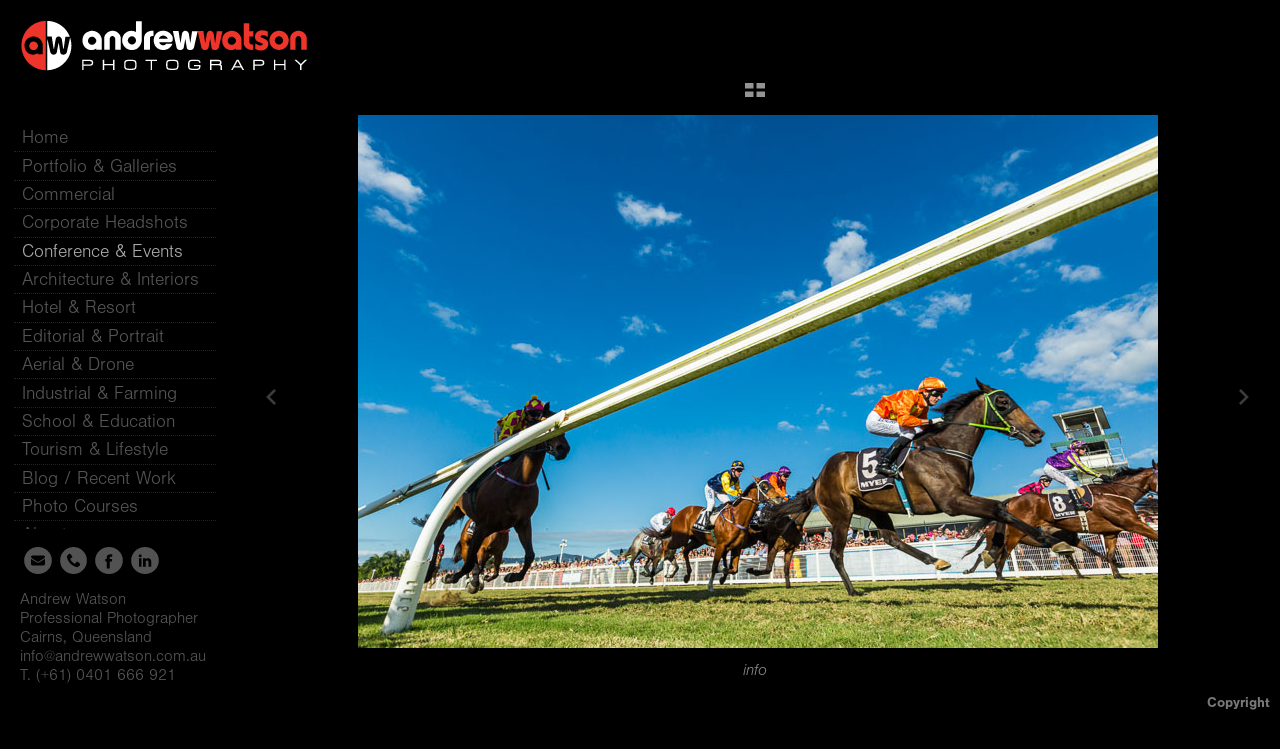

--- FILE ---
content_type: text/html; charset=UTF-8
request_url: http://andrewwatson.com.au/conference-events/Sports-Event-Photographer-Cairns-247
body_size: 82456
content:
<!DOCTYPE html>
<html lang="en">
	<head>
		<meta charset="utf-8">
		<title>Andrew Watson Photography:  Cairns Amateurs Racing Carnival</title>
		<meta name="viewport" id="viewport" content="width=device-width, initial-scale=1.0" />
		<meta name="description" content="Sports event photography of Cairns Amateurs Horse Racing Carnival 2015 by Cairns professional photographer">
		<meta name="keywords" content="Professional photographer Cairns, photographer cairns, Cairns professional photography, Cairns, Event photographer, Professional photos, Port Douglas, Atherton, Mareeba, Innisfail, North Queensland, Corporate events, Conferences, Event photographer, Events">
		<meta name="author" content="Neon Sky Creative Media System">
		<meta name="apple-mobile-web-app-capable" content="yes" />
		
		<!-- Schema.org Data -->
		<meta itemscope itemtype="http://schema.org/CreativeWork" />
		<meta itemprop="url" content="http://andrewwatson.com.au/conference-events/Sports-Event-Photographer-Cairns-247" />
		<meta itemprop="name" content="Conference & Events" />
		<meta itemprop="headline" content="Andrew Watson Photography:  Cairns Amateurs Racing Carnival" />
		<meta itemprop="description" content="Professional photographer for Cairns, Port Douglas and throughout North Queensland - specialising in conference and corporate events photography" />
		<meta itemprop="image" content="http://storage.lightgalleries.net/4bd5ec0e49379/images/Sports-Event-Photographer-Cairns-247.jpg" />

		<!-- Open Graph Data -->
		<meta property="og:url" content="http://andrewwatson.com.au/conference-events/Sports-Event-Photographer-Cairns-247" />
		<meta property="og:type" content="website" />
		<meta property="og:title" content="Conference & Events" />
		<meta property="og:description" content="Professional photographer for Cairns, Port Douglas and throughout North Queensland - specialising in conference and corporate events photography" />
		<meta property="og:image" content="http://storage.lightgalleries.net/4bd5ec0e49379/images/Sports-Event-Photographer-Cairns-247.jpg" />

		<!-- Twitter Card Data -->
		<meta name="twitter:card" value="summary">
		<meta name="twitter:title" content="Conference & Events">
		<meta name="twitter:description" content="Professional photographer for Cairns, Port Douglas and throughout North Queensland - specialising in conference and corporate events photography">
		<meta name="twitter:image" content="http://storage.lightgalleries.net/4bd5ec0e49379/images/Sports-Event-Photographer-Cairns-247.jpg">
        
        <script>
            // makes crawler html not visible before app load
            document.write('<style>body.noscript #content.noscript{display:none}</style>');
        </script>

		<!-- styles -->
		<style>
            /* define here to cover until css loads*/
            .hide-entry{display:none;}
        </style>
		<link href="http://site.neonsky.com/4.18.1-s3-fix/css/site.css" rel="stylesheet">
		
		<link href="http://site.neonsky.com/4.18.1-s3-fix/api/styles/guid/4bd5ec0e49379/template/2/layout/55519/custom.css" rel="stylesheet">
		
	
			
		<!-- fallback thumb display for social media that does not use Open Graph -->
		<link href="http://storage.lightgalleries.net/4bd5ec0e49379/images/Sports-Event-Photographer-Cairns-247.jpg" rel="image_src" />
			
    <!-- HTML5 shim and Respond.js IE8 support of HTML5 elements and media queries -->
    <!--[if lt IE 9]>
      <script src="https://oss.maxcdn.com/libs/html5shiv/3.6.2/html5shiv.js"></script>
      <script src="https://oss.maxcdn.com/libs/respond.js/1.3.0/respond.min.js"></script>
    <![endif]-->
				
	<!-- typekit -->
    		 <script type="text/javascript" src="http://use.typekit.net/ik/[base64].js"></script>
         <script type="text/javascript">try{Typekit.load();}catch(e){}</script>
			
	<meta name="google-site-verification" content="iyMKGay4F3a_dJW3ahMtU6b-SOgbSZCJpcyHmN5mCkY" />        <!-- Google Analytics -->
<script>
(function(i,s,o,g,r,a,m){i['GoogleAnalyticsObject']=r;i[r]=i[r]||function(){
(i[r].q=i[r].q||[]).push(arguments)},i[r].l=1*new Date();a=s.createElement(o),
m=s.getElementsByTagName(o)[0];a.async=1;a.src=g;m.parentNode.insertBefore(a,m)
})(window,document,'script','//www.google-analytics.com/analytics.js','ga');
ga('create', 'UA-143287848-1', 'auto');
ga('send', 'pageview');
//var pageTracker;// tmp to try and get around undefined
</script>

<!-- End Google Analytics -->
 
	</head>
	
	<body class="noscript loading">
		
    <div id="container">
        <div id="content" class="noscript" role="main"> 
        <div id="column" class="noscript">   		
			<div id="header">	
				<div><span class="siteTitle">Andrew Watson</span></div>
			</div>
            <div id="html-content" class="noscript">                        
				<h1 class="pageTitle">CONFERENCE & EVENTS PHOTOGRAPHY: Cairns Amateurs Racing Carnival</h1>
<div id="image-container">
	<div id="image-actual">
	   <img class="modImg" src="http://storage.lightgalleries.net/4bd5ec0e49379/images/Sports-Event-Photographer-Cairns-247.jpg" width="100%" height="auto" alt="View of horse racing down the finishing straight at Cairns Amateurs Carnival 2015" title="Cairns Amateurs Racing Carnival"/>
    </div>
		<div id="image-caption">
		    		<strong>Cairns Amateurs Racing Carnival</strong><br>
		<p>Horse racing at Cairns Amateurs Carnival 2015, Cannon Park&nbsp;</p>		</div>
</div>				
				<div id="allCategoryLinks">
    <ul><li ><a href="/home/">Home</a></li><li class="parent active"><span>Portfolio & Galleries</span><ul><li ><a href="/portfolio-galleries/portraits/">Portraits</a></li><li ><a href="/portfolio-galleries/corporate-headshots/">Corporate Headshots</a></li><li ><a href="/portfolio-galleries/architecture-interiors/">Architecture & Interiors</a></li><li ><a href="/portfolio-galleries/hotel-resort/">Hotel & Resort</a></li><li ><a href="/portfolio-galleries/tourism-lifestyle/">Tourism & Lifestyle</a></li><li ><a href="/portfolio-galleries/conference-events/">Conference & Events</a></li><li ><a href="/portfolio-galleries/editorial/">Editorial </a></li><li ><a href="/portfolio-galleries/panoramic/">Panoramic</a></li></ul></li><li ><a href="/commercial/">Commercial</a></li><li ><a href="/corporate-headshots/">Corporate Headshots</a></li><li ><a href="/conference-events/">Conference & Events</a></li><li ><a href="/architecture-interiors/">Architecture & Interiors</a></li><li ><a href="/hotel-resort/">Hotel & Resort</a></li><li ><a href="/editorial-portrait/">Editorial & Portrait</a></li><li ><a href="/aerial-drone/">Aerial & Drone</a></li><li ><a href="/industrial-farming/">Industrial & Farming</a></li><li ><a href="/school-education/">School & Education</a></li><li ><a href="/tourism-lifestyle/">Tourism & Lifestyle</a></li><li ><a href="http://www.andrewwatson.com.au/blog" target="_blank">Blog / Recent Work</a></li><li class="parent active"><span>Photo Courses</span><ul><li ><a href="/photo-courses/info/">Info</a></li><li ><a href="/photo-courses/beginners-dslr/">Beginners DSLR</a></li><li ><a href="/photo-courses/one-on-one-tuition/">One-on-one tuition</a></li><li ><a href="/photo-courses/photographic-tours/">Photographic Tours</a></li></ul></li><li class="parent active"><span>About</span><ul><li ><a href="/about/about-andrew/">About Andrew</a></li><li ><a href="/about/services/">Services</a></li><li ><a href="/about/testimonials/">Testimonials</a></li></ul></li></ul>	
</div>				<!-- writes out the languages menu -->
	
			</div>

			<div id="copyright" class="copyright"><p class="neon-copyright">All images & text Copyright Andrew Watson Photography 2019.  Images may not be reproduced in any form without written permission of photographer.  Site design © 2010-2025 <a href="http://www.neonsky.com" target="_blank">Neon Sky Creative Media</a></p></div>
                
                </div>     
            </footer>
            <!-- close the off-canvas menu--> 
            <a class="exit-off-canvas"></a>
        </main>
    </div>
</div>  	     				 		      
        <script>     
	    		 	var data = {"config":{"loginRedirectID":"","appVersion":"4.18.1-s3-fix","apiAccessUrl":"http:\/\/andrewwatson.com.au\/api.php\/4.18.1-s3-fix\/api","serviceDomain":"site.neonsky.com","serviceAccessUrl":"http:\/\/site.neonsky.com\/4.18.1-s3-fix","siteAccessUrl":"http:\/\/andrewwatson.com.au","isPreview":false,"isAlias":false,"isTesting":false,"siteGUID":"4bd5ec0e49379","clientID":"1397","layoutID":"55519","layoutPassed":false,"templateID":"2","route":"conference-events\/Sports-Event-Photographer-Cairns-247","queryString":[],"activeSlug":"conference-events","apikey":"9881837ca2fad9d7ec79f61179fff5a635850da6","languageID":"en","languageUrlSegement":"","siteCopyright":"<p>All images & text Copyright Andrew Watson Photography 2019.  Images may not be reproduced in any form without written permission of photographer.&nbsp;<\/p>","pdfCreatorDomain":"pdfcreator.neonsky.com","pdfCreatorVersion":"1.6","pdfHtmlOutput":false,"uiLabels":{"copyright":"Copyright","singles":"Singles","contact_sheet":"Contact Sheet","slide_show":"Slide Show","enter_gallery":"Enter Gallery","previous":"Prev","next":"Next","of":"of","click_image_to_close":"Click Image to Close","info":"info","login":"Login","site_design_by":"Site design","loading":"Loading","password":"Password","invalid_credentials":"Invalid login or password.","exit":"Exit","try_again":"Try Again","cancel":"Cancel","enter":"Enter","view_contact_sheet":"View Contact Sheet","image_caption":"Caption","overview":"Overview","view_singles":"View Singles","view_slide_show":"View Slide Show","images":"Images","viewing_options":"Viewing Options","loading_image":"Loading Image","menu":"menu","fullscreen":"Enter Full Screen","exit_fullscreen":"Exit Full Screen"},"fullCopyright":"<p class=\"neon-copyright\">All images & text Copyright Andrew Watson Photography 2019.  Images may not be reproduced in any form without written permission of photographer.  Site design \u00a9 2010-2025 <a href=\"http:\/\/www.neonsky.com\" target=\"_blank\">Neon Sky Creative Media<\/a><\/p>"},"siteAccessUrl":"http:\/\/andrewwatson.com.au","serviceDomain":"site.neonsky.com","serviceAccessUrl":"http:\/\/site.neonsky.com\/4.18.1-s3-fix","apiAccessUrl":"http:\/\/andrewwatson.com.au\/api.php\/4.18.1-s3-fix\/api","serviceStaticPath":"http:\/\/site.neonsky.com\/4.18.1-s3-fix","mediaSources":["http:\/\/storage.lightgalleries.net","http:\/\/cdn.lightgalleries.net"],"site":{"domain":"andrewwatson.com.au","siteTitle":"Andrew Watson","copyright":"<p>All images & text Copyright Andrew Watson Photography 2019.  Images may not be reproduced in any form without written permission of photographer.&nbsp;<\/p>","indexLabel":"Menu","metaTitle":"Andrew Watson Photography:  Professional Photographer Cairns, Queensland","metaDescription":"Professional photographer in Cairns specialising in commercial, editorial and corporate photography.  Elevating your business with professional photos that showcase who you are and what you do best.","footer":"<p>Andrew Watson &nbsp;<\/p><p>Professional Photographer Cairns, Queensland  &nbsp;<\/p><p>info@andrewwatson.com.au&nbsp;<\/p><p>T.  (+61)  0401 666 921&nbsp;<\/p>","metaKeywords":"professional photographers Cairns, photographer cairns, Cairns professional photography, Commercial photographer Cairns, portrait photography Cairns, Event photographer Cairns, Professional photos, Business photos, Port Douglas, Atherton, Mareeba, Innisfail, North Queensland, Editorial, Aerial, Drone, Corporate, Hotel, Resort, Product, Commercial, Tourism, Lifestyle, Conference, Industrial","htmlSiteLogoWidth":"288","htmlSiteLogoHeight":"52","google_analytics_accountID":"UA-143287848-1","googleTrackingCodeType":"1","googleTrackingUseDisplayAdvertising":"0","mediaSource":"STORAGE","custom_tracking_code":"","customTrackingCodeLocation":"HEAD","nonModSiteURLs":"","jsSnippets":"<script>\r  $(document).ready(function () {\r    $('a[data-sectionid=\"127460\"]').attr('href', '\/content\/popup\/forms\/contact\/index.php');\r    $('body').prepend('<div id=\"above-header-bar-left\"><\/div>');\r    $('body').prepend('<div id=\"above-header-bar-right\"><\/div>');\r    var shareIcon = $('#social-media').detach();\r    $('#above-header-bar-right').append(shareIcon);\r  });\r<\/script>","typeKitScriptURL":"http:\/\/use.typekit.net\/ik\/[base64].js","typeKitInstantToken":"[base64]","splash_title":null,"splash_subtitle":null,"splash_email":null,"hasMultipleLanguages":false,"homeSectionID":"48309","settings":{"c_LOGO":"C9C9C9","":"0","c_TEXT_MAIN":"AAAAAA","primaryTextColor":"AAAAAA","c_NAV_TEXT":"C9C9C9","navBarTextColor":"C9C9C9","c_BACKGROUND":"000000","siteBackgroundColor":"000000","c_MENU_BG_ROLLOVER":"000000","menuItemRolloverColor":"000000","c_MATTE":"000000","contentAreaBackgroundColor":"000000","c_SPLASH_BACKGROUND":"000000","c_TEXT_SECONDARY":"4C4C4C","secondaryTextColor":"4C4C4C","c_NAV_TEXT_ROLLOVER":"FFFFFF","navBarTextRolloverColor":"FFFFFF","c_MENU_TEXT":"AAAAAA","menuTextColor":"AAAAAA","c_MENU_LINES":"AAAAAA","menuLineColor":"AAAAAA","c_THUMB_BG":"111111","c_THUMB_BG_UNUSED":"000000","c_SPLASH_TEXT":"FFFFFF","c_MENU_COLUMN":"000000","verticalMenuColumnColor":"000000","c_PHOTO_BORDER":"282828","imageBorderColor":"282828","c_THUMB_NAV_TEXT":"F6F6F6","thumbNavTextColor":"F6F6F6","c_THUMB_NAV_OUTLINE":"1B1B1B","thumbNavItemOutlineColor":"1B1B1B","c_THUMB_NAV_ARROW":"FFFFFF","thumbNavIconColor":"FFFFFF","c_NAV_BAR_COLUMN":"000000","c_NAV_BAR_MATTE":"000000","c_csThumbBorder":"111111","concatLevel1Headings":true,"usePNGLogo":true,"useCustomCSS":false,"customCSSPath":"","headerBarConfig":"1","headerBarBranding":"1","customHeaderBarBrandingPath":"","hiddenMenuSide":"2","startupConfiguration":"6","globalSplashSWFSAlign":"2","isSizeToFitScreen":false,"displaySplashOnMobile":true,"useFlash":true,"menuRemainHidden":false,"isSplashPublic":true,"promptToDownloadFlash":false,"LOGO_ALIGNMENT":"1","OVERVIEW_CONFIG":"1","startupOptions":"1","VIEW_OPS_ALIGNMENT":"2","INTRO_TYPE":"2","splashSWFSAlign":"2","USE_LOADBAR_TEXT":true,"USE_LOADBAR_LINES":true,"DESIGNATE_VISITED_CATS":true,"sizeToFitScreen":false,"MENU_COLUMN_ALIGNMENT":"1","MENU_TEXT_ALIGNMENT":"1","PHOTO_BORDER":"0","PHOTO_BUFFER":"40","CONTACT_SHEET_LAYOUT":"2","CAPTION_CONFIG":"1","CAPTION_WIDTH_CONFIG":"2","CAPTION_WIDTH_PERCENT":"100","CAPTION_ALIGNMENT":"2","ANC_PHOTO_TYPE":"2","ANC_LAYOUT_CONFIG":"3","TEXT_CASE_INTERFACE":"2","INTRO_LAYOUT_CONFIG":"2","SITE_FONT":"5","TEXT_CASE_CATEGORIES":"2","CUSTOM_LOGO":"logo_neonsky.swf","LOGO_CONFINED":true,"LOGO_BUFFER_LEFT":"25","LOGO_BUFFER_TOP":"25","LOGO_BUFFER_RIGHT":"25","LOGO_BUFFER_BOTTOM":"25","COLORIZE_LOGO":true,"LOAD_ANIM_TYPE":"2","INCLUDE_INTRO_MENU_ITEM":false,"MENU_CATEGORY_ORDER":"2","CAPTION_POSITION":"1","audioSetID":"1","SEQ_NAV_SAME_BAR_THUMB_NAV":false,"NAV_BAR_CONFINED_MATTE":true,"AUTO_HIDE_THUMB_NAV_BUTTONS":true,"THUMB_NAV_ALIGNMENT":"2","USE_SUB_NAV_BEVELS":false,"eieScrollIconDown":"","subnavigationStyle":"4","navIconStyle":"6","eieScreenNavIconBack":"","screenToScreenButtonStyle":"2","subnavIconSize":"2","eieScreenNavIconNext":"","eieThumbNavIconBack":"","eieThumbNavIconNext":"","menuColumnBGPatternID":"1","menuColumnBGPosition":"1","eieMenuColumnBGPattern":"","useMenuLines":true,"useMenuRolloverBG":true,"eieMenuColumnBottomElement":"","menuColumnBottomElementBottomBuffer":"0","menuColumnBottomElementHorizontalBuffer":"0","menuColumnBottomElementAlignment":"1","eieMenuIconCurrent":"","eieMenuIconParent":"","eieScrollIconUp":"","eieSiteBGPattern":"","siteBackgroundPosition":"1","siteBGPatternID":"1","menuColumnBGPatternMasked":true,"menuColumnColorized":true,"matteColorized":true,"navBarsColorized":true,"menuColumnTopElementID":"1","menuColumnBottomElementID":"1","eieMenuColumnTopElement":"","menuColumnTopElementAlignment":"1","menuColumnTopElementTopBuffer":"0","menuColumnTopElementHorizontalBuffer":"0","menuColumnTopElementMasked":true,"menuColumnBottomElementMasked":false,"overlayScrimOpacity":".5","overlayBorderThickness":"0","overlayMatteThickness":"0","usePNGLogoInHTMLSite":false,"menuColumnBottomElementLinkURL":"","menuColumnBottomElementLinkTarget":"1","initialViewMode":"1","fontSize":"3","showFullScreenButton":false,"hideCopyright":false,"siteMarginTop":"72px","siteMarginRight":"0","siteMarginBottom":"0","siteMarginLeft":"0","menuColumnWidthConfig":"1","menuColumnWidth":"0","socialMediaShareButtons":"3","csThumbBGDims":"1","csThumbBorderThickness":"3","useCSThumbDropShadow":true,"csThumbBGBehavior":"3","customCSS":"svg.icon {\r\n fill: rgba(246, 246, 246, 0.6);\r\n}\r\n#social-media .share-drawer-btn {\r\n    display: none;\r\n}\r\ndiv.caption-overlay div.modal-dialog {\r\n\tbackground: rgba(0, 0, 0, 0.7);\r\n}\r\nbody.device-sm #above-header-bar-left,\r\nbody.device-sm #above-header-bar-right,\r\nbody.device-md #above-header-bar-left,\r\nbody.device-md #above-header-bar-right {\r\ndisplay: none;\r\n}\r\n#above-header-bar-left {\r\nheight: 52px;\r\nwidth: 288px;\r\nposition: fixed;\r\ntop: 20px;\r\nleft: 20px;\r\nbackground-image: url(http:\/\/storage.lightgalleries.net\/4bd5ec0e49379\/images\/logo_re-1.png);\r\nbackground-size: contain;\r\nbackground-repeat: no-repeat;\r\nz-index: 9999;\r\n}\r\n\/* CSS for moving the share icon to the top right corner *\/\r\n#above-header-bar-right {\r\n    height: 36px;\r\n    width: 36px;\r\n    position: fixed;\r\n    top: 5px;\r\n    right: 5px;\r\n    z-index: 9999;\r\n}","menuTopBuffer":"0","socialMediaLinks":"2099","socialMediaLinkGround":"1","isSiteFooterVisible":true,"dimNonSelectedMenuItems":true,"initLoadingAnimationDisplayDelay":"1000","verticalMenuHeader":"<div\/>","verticalMenuHeaderMarginTop":"25","verticalMenuHeaderMarginRight":"25","verticalMenuHeaderMarginBottom":"25","verticalMenuHeaderMarginLeft":"25","verticalMenuHeaderAssetMaxScale":"50","verticalMenuHeaderContentHorizAlign":"1","verticalMenuHeaderAssetFilename":"logo_re","verticalMenuHeaderHeight":"0","verticalMenuFooterHeight":"0","verticalMenuFooter":"<%== socialMediaLinks %><%== customFooter %>","verticalMenuFooterMarginTop":"20","verticalMenuFooterMarginRight":"20","verticalMenuFooterMarginBottom":"20","verticalMenuFooterMarginLeft":"20","verticalMenuFooterAssetMaxScale":"50","verticalMenuFooterContentHorizAlign":"1","verticalMenuFooterAssetFilename":"","verticalMenuMiddleMarginTop":"0","verticalMenuMiddleMarginRight":"14","verticalMenuMiddleMarginBottom":"0","verticalMenuMiddleMarginLeft":"14","verticalMenuHeaderHeightConfig":"1","verticalMenuFooterHeightConfig":"1","verticalMenuWidthConfig":"2","verticalMenuWidth":"230","headerLeftAsset":"","headerCenterAsset":"","headerRightAsset":"","isHeaderConfinedToContentArea":true,"isFooterConfinedToContentArea":true,"headerLeft":"","headerCenter":"","headerRight":"","verticalMenuMiddle":"","verticalMenuMiddleAssetFilename":"","verticalMenuMiddleAssetMaxScale":"50","verticalMenuMiddleContentHorizAlign":"2","menuType":"1","headerLeftAssetMaxScale":"50","headerCenterAssetMaxScale":"50","headerRightAssetMaxScale":"50","headerLeftTopMargin":"0","headerLeftRightMargin":"0","headerLeftBottomMargin":"0","headerLeftLeftMargin":"0","headerCenterTopMargin":"0","headerCenterRightMargin":"0","headerCenterBottomMargin":"0","headerCenterLeftMargin":"0","headerRightTopMargin":"0","headerRightRightMargin":"0","headerRightBottomMargin":"0","headerRightLeftMargin":"0","verticalMenuHeaderAssetExtension":".png","verticalMenuMiddleAssetExtension":"","verticalMenuFooterAssetExtension":"","panelMenuHeader":"<%== primaryAsset %>","panelMenuHeaderContentHorizAlign":"1","panelMenuHeaderHeightConfig":"1","panelMenuHeaderHeight":"0","panelMenuHeaderAssetFilename":"logo_re","panelMenuHeaderAssetExtension":".png","panelMenuHeaderAssetMaxScale":"100","panelMenuFooter":"<%== socialMediaLinks %><%== customFooter %>","panelMenuFooterContentHorizAlign":"1","panelMenuFooterHeight":"0","panelMenuFooterHeightConfig":"1","panelMenuFooterAssetFilename":"","panelMenuFooterAssetExtension":"","panelMenuFooterAssetMaxScale":"50","showSelectedItemMenuIcons":false,"allowSiteWidePinchZoom":false,"hideScrollbars":false,"PHOTO_BORDER_SIZE":"0","PHOTO_BORDER_BUFFER":"40","templateID":"2","LOGO_GROUND":"none","viewProps":{"fontLabel":"Sans Light","systemKitID":"jom0pic","fontFamilyTitle":"\"ns-mod-font-set-5\",sans-serif","fontFamilyBody":"\"ns-mod-font-set-5\",sans-serif","pdfFontFamilyTitle":"\"nimbus-sans\",sans-serif","pdfFontFamilyBody":"\"nimbus-sans\",sans-serif","titleSize":"26","titleWeight":"700","titleLineHeight":"1.20","titleLetterSpacing":"normal","siteTitleSize":"22","siteTitleWeight":"700","bodyCopySize":"16","bodyCopyWeight":"300","bodyCopyLineHeight":"1.20","bodyCopyLetterSpacing":"normal","pdfTitleSize":"12","pdfTitleLineHeight":"10.00","pdfTitleWeight":"500","pdfTitleLetterSpacing":"normal","pdfBodyCopySize":"9","pdfBodyCopyWeight":"300","pdfBodyCopyLetterSpacing":"normal","pdfBodyCopyLineHeight":"10.00","pdfCaptionHeight":"40","secondaryNavWeight":"700","secondaryNavLineHeight":"1.40","secondaryNavLetterSpacing":"normal","sizeID":"3","menuTextSize":"1.15","menuTextWeight":"300","menuTextLineHeight":"1.35","menuTextLetterSpacing":"0rem","menuTextChildSize":"1.15","menuTextChildLineHeight":"1.35","menuTextChildWeight":"300","menuTextChildLetterSpacing":"0rem","secondaryNavSize":"14","fontGroup":"3","margin":0,"border":"0","padding":0,"buffer":6,"topBuffer":0,"bottomBuffer":0,"leftBuffer":0,"rightBuffer":10},"verticalMenuHeaderAsset":"http:\/\/storage.lightgalleries.net\/4bd5ec0e49379\/images\/logo_re-1.png","verticalMenuHeaderAssetWidth":"288","verticalMenuHeaderAssetHeight":"52","verticalMenuMiddleAsset":"","verticalMenuFooterAsset":"","horizontalMenuHeaderAsset":"","horizontalMenuHeaderMarginTop":"25","horizontalMenuHeaderMarginBottom":"25","horizontalMenuHeaderMarginLeft":"25","horizontalMenuHeaderMarginRight":"25","panelMenuHeaderAsset":"http:\/\/storage.lightgalleries.net\/4bd5ec0e49379\/images\/logo_re-1.png","panelMenuHeaderAssetWidth":"288","panelMenuHeaderAssetHeight":"52","panelMenuHeaderMarginTop":"25","panelMenuHeaderMarginBottom":"25","panelMenuHeaderMarginLeft":"25","panelMenuHeaderMarginRight":"25","panelMenuMiddleMarginTop":0,"panelMenuMiddleMarginBottom":0,"panelMenuMiddleMarginLeft":10,"panelMenuMiddleMarginRight":10,"panelMenuFooterMarginTop":0,"panelMenuFooterMarginBottom":0,"panelMenuFooterMarginLeft":0,"panelMenuFooterMarginRight":0,"popupMenuHeaderAsset":"","popupMenuHeaderMarginTop":"25","popupMenuHeaderMarginBottom":"25","popupMenuHeaderMarginLeft":"25","popupMenuHeaderMarginRight":"25","galleryProps":{"slideTransitionType":"2","slideDelay":"3000","slideDuration":"1000","slideDurationIn":"1000","slideDurationOut":"1000","slideDurationCross":"1000"},"introSlideProps":{"slideTransitionType":"2","slideDelay":"2000","slideDuration":"2000","slideDurationIn":"2000","slideDurationOut":"2000","slideDurationCross":"1000"},"textSlideProps":{"slideTransitionType":"2","slideDuration":"2000","slideDelay":"2000","slideDurationIn":"2000","slideDurationOut":"2000","slideDurationCross":"2000"},"socialMediaShare":[{"serviceID":"1","title":"Facebook","url":"https:\/\/www.facebook.com\/sharer.php?u=VAL1&t=VAL2","className":"facebook-squared"},{"serviceID":"2","title":"Twitter","url":"https:\/\/twitter.com\/share?url=VAL1&text=VAL2","className":"twitter-squared"}],"socialMedia":[{"linkTypeID":"1","title":"Email","url":"mailto:info@andrewwatson.com.au","className":"mail"},{"linkTypeID":"12","title":"Phone","url":"tel:+0401666921","className":"phone"},{"linkTypeID":"2","title":"Facebook","url":"https:\/\/facebook.com\/andrewwatsonphoto","className":"facebook"},{"linkTypeID":"6","title":"Linkedin","url":"https:\/\/linkedin.com\/in\/andrewwatsonphotographer","className":"linkedin"}]}},"sections":[{"sectionID":"48309","active":"1","parentNode":"0","sortOrder":"0","categoryType":"2","behaviorID":"2","viewID":"23","showInMainNav":"1","olderSibling":"0","youngerSibling":"0","linkURL":"","linkTarget":"","username":"","password":"","action":"flashIntroScreen","sectionThumb":"","title":"Home","heading":null,"metaTitle":null,"metaDescription":null,"metaKeywords":null,"viewProps":{"autoAdvance":"1","slideshowInterruptEnabled":"0","showImageFilenames":false,"showImageNumber":false,"usePrevNextNav":false,"useThumbNav":false,"useFlankingNav":0},"titles":["Home"],"metaTitles":[""],"headings":[""],"slug":"home","children":[]},{"sectionID":"176372","active":"1","parentNode":"0","sortOrder":"0","categoryType":"5","behaviorID":"14","viewID":"28","showInMainNav":"0","olderSibling":"0","youngerSibling":"0","linkURL":"","linkTarget":"","username":"","password":"","action":"landingPageScreen","sectionThumb":"","title":"Landing Page","heading":null,"metaTitle":null,"metaDescription":null,"metaKeywords":null,"viewProps":{"configJSON":{"configuration_type":"simple","background_color":"#000000","redirect":{"link":"main","timeout_in_milliseconds":5000},"link":"http:\/\/andrewwatson.com.au","link_target":"_self","background_layer":{"id":"background-layer","layer_type":"image","path":"http:\/\/storage.lightgalleries.net\/4bd5ec0e49379\/landing-page\/clear.png","width":1,"height":1,"use_letterbox":false,"anchor_point":"cc","transition":""},"logo_layer":{"id":"logo","path":"http:\/\/storage.lightgalleries.net\/4bd5ec0e49379\/landing-page\/logo-1.png","layer_type":"image","mobile_portrait_scale":1,"mobile_landscape_scale":1,"width":288,"height":52,"scale_layer":"true","min_scale":1,"max_scale":1,"position":{"anchor_point":"cc","offset_x":0,"offset_y":0},"transition":""}},"showImageFilenames":false,"showImageNumber":false,"usePrevNextNav":false,"useThumbNav":false},"titles":["Landing Page"],"metaTitles":[""],"headings":[""],"slug":"landing-page","children":[]},{"sectionID":"130011","active":"1","parentNode":"0","sortOrder":"0","categoryType":"1","behaviorID":"1","viewID":"20","showInMainNav":"1","olderSibling":"0","youngerSibling":"0","linkURL":"","linkTarget":"","username":"","password":"","action":"flashGalleryScreen","sectionThumb":"","title":"Portfolio & Galleries","heading":null,"metaTitle":null,"metaDescription":null,"metaKeywords":null,"viewProps":{"showImageFilenames":false,"showImageNumber":false,"usePrevNextNav":true,"useThumbNav":true,"captionConfig":"1","overviewConfig":"1","overviewWithFirstImageLayout":"3","showOverview":true,"showHeading":true,"showImageTitlesEtc":true,"imageTextLayout":2,"useFlankingNav":0},"titles":["Portfolio & Galleries"],"metaTitles":[""],"headings":[""],"slug":"portfolio-galleries","children":[{"sectionID":"48650","active":"1","parentNode":"130011","sortOrder":"0","categoryType":"1","behaviorID":"1","viewID":"20","showInMainNav":"1","olderSibling":"166892","youngerSibling":"130025","linkURL":"","linkTarget":"","username":"","password":"","action":"flashGalleryScreen","sectionThumb":"","title":"Portraits","heading":null,"metaTitle":null,"metaDescription":"Andrew Watson - Portrait Photographer.  Gallery of people photography by Cairns based professional photographer Andrew Watson.","metaKeywords":"Professional photographer, commercial photographer, commercial photography, corporate photographer, corporate photography, portrait photographer, portrait photography, editorial photographer, editorial photography, magazine photographer, Cairns North Queensland, Portrait, Portraits, Advertising, Photojournalism, Photojournalist, ","viewProps":{"showImageFilenames":false,"showImageNumber":false,"usePrevNextNav":true,"useThumbNav":true,"captionConfig":"1","overviewConfig":"1","overviewWithFirstImageLayout":"3","showOverview":true,"showHeading":true,"showImageTitlesEtc":true,"imageTextLayout":2,"useFlankingNav":0},"titles":["Portfolio & Galleries","Portraits"],"metaTitles":["",""],"headings":["",""],"slug":"portfolio-galleries\/portraits","children":[]},{"sectionID":"130025","active":"1","parentNode":"130011","sortOrder":"0","categoryType":"1","behaviorID":"1","viewID":"20","showInMainNav":"1","olderSibling":"48650","youngerSibling":"93413","linkURL":"","linkTarget":"","username":"","password":"","action":"flashGalleryScreen","sectionThumb":"","title":"Corporate Headshots","heading":"North Queensland Professional Photographer Specializing in Corporate Photography","metaTitle":"Andrew Watson Photography  |  Cairns Corporate Headshots & Business Portraits Photographer","metaDescription":"Portfolio of professional corporate headshots and business profile photography, Studio and location photography, servicing Cairns, Port Douglas and North Queensland.","metaKeywords":"Corporate, Commercial, Professional, Freelance, Pro, Business, Photographer, Photography, Cairns, Port Douglas, Atherton Tablelands, Mareeba, Townsville, North Queensland, Queensland, Australia, Corporate headshots, Head shots, Mug shots, Portrait, Portraiture, Business Profile, Head and shoulders, Studio, Location, Mobile, Team, Staff, ","viewProps":{"showImageFilenames":false,"showImageNumber":false,"usePrevNextNav":true,"useThumbNav":true,"captionConfig":"1","overviewConfig":"1","overviewWithFirstImageLayout":"3","showOverview":true,"showHeading":true,"showImageTitlesEtc":true,"imageTextLayout":2,"useFlankingNav":0},"titles":["Portfolio & Galleries","Corporate Headshots"],"metaTitles":["","Andrew Watson Photography  |  Cairns Corporate Headshots & Business Portraits Photographer"],"headings":["","North Queensland Professional Photographer Specializing in Corporate Photography"],"slug":"portfolio-galleries\/corporate-headshots","children":[]},{"sectionID":"93413","active":"1","parentNode":"130011","sortOrder":"0","categoryType":"1","behaviorID":"1","viewID":"20","showInMainNav":"1","olderSibling":"130025","youngerSibling":"93709","linkURL":"","linkTarget":"","username":"","password":"","action":"flashGalleryScreen","sectionThumb":"","title":"Architecture & Interiors","heading":null,"metaTitle":null,"metaDescription":"Gallery of Architecture and Interior photography by Cairns based professional photographer, Andrew Watson.","metaKeywords":"Architecture photography, Architectural photography, Architecture photographer, Architectural photographer, Professional photographer, commercial photographer, commercial photography, photographer, Cairns, North Queensland, Freelance photographer, Industrial photographer, Interior photographer, Interiors, Interior photography","viewProps":{"showImageFilenames":false,"showImageNumber":false,"usePrevNextNav":true,"useThumbNav":true,"captionConfig":"1","overviewConfig":"1","overviewWithFirstImageLayout":"3","showOverview":true,"showHeading":true,"showImageTitlesEtc":true,"imageTextLayout":2,"useFlankingNav":0},"titles":["Portfolio & Galleries","Architecture & Interiors"],"metaTitles":["",""],"headings":["",""],"slug":"portfolio-galleries\/architecture-interiors","children":[]},{"sectionID":"93709","active":"1","parentNode":"130011","sortOrder":"0","categoryType":"1","behaviorID":"1","viewID":"20","showInMainNav":"1","olderSibling":"93413","youngerSibling":"131447","linkURL":"","linkTarget":"","username":"","password":"","action":"flashGalleryScreen","sectionThumb":"","title":"Hotel & Resort","heading":null,"metaTitle":null,"metaDescription":"Andrew Watson - Commercial Photographer.  Gallery of Hotel and Resort photography by Cairns based professional photographer, Andrew Watson.","metaKeywords":"Hotel photography, Resort photography, Hotel photographer, Resort photographer, Professional photographer, commercial photographer, commercial photography, photographer, Cairns, North Queensland, Freelance photographer, Interior photographer, Interiors, Interior photography, Accommodation Photographer","viewProps":{"showImageFilenames":false,"showImageNumber":false,"usePrevNextNav":true,"useThumbNav":true,"captionConfig":"1","overviewConfig":"1","overviewWithFirstImageLayout":"3","showOverview":true,"showHeading":true,"showImageTitlesEtc":true,"imageTextLayout":2,"useFlankingNav":0},"titles":["Portfolio & Galleries","Hotel & Resort"],"metaTitles":["",""],"headings":["",""],"slug":"portfolio-galleries\/hotel-resort","children":[]},{"sectionID":"131447","active":"1","parentNode":"130011","sortOrder":"0","categoryType":"1","behaviorID":"1","viewID":"20","showInMainNav":"1","olderSibling":"93709","youngerSibling":"130043","linkURL":"","linkTarget":"","username":"","password":"","action":"flashGalleryScreen","sectionThumb":"","title":"Tourism & Lifestyle","heading":null,"metaTitle":null,"metaDescription":"Cairns commercial photographer.  Gallery of Tourism & Lifestyle photography by Cairns based professional photographer, Andrew Watson.","metaKeywords":"Tourism Photography Cairns, Tourism photographer Cairns, Lifestyle Photography Cairns, Tourism photography Cairns, Advertising Photographer Cairns, Brochure photographer Cairns, Professional photographer, commercial photographer, commercial photography, photographer, Cairns, North Queensland, Freelance photographer, Tourist photography, Outdoors photography, Outdoors Photographer Cairns","viewProps":{"showImageFilenames":false,"showImageNumber":false,"usePrevNextNav":true,"useThumbNav":true,"captionConfig":"1","overviewConfig":"1","overviewWithFirstImageLayout":"3","showOverview":true,"showHeading":true,"showImageTitlesEtc":true,"imageTextLayout":2,"useFlankingNav":0},"titles":["Portfolio & Galleries","Tourism & Lifestyle"],"metaTitles":["",""],"headings":["",""],"slug":"portfolio-galleries\/tourism-lifestyle","children":[]},{"sectionID":"130043","active":"1","parentNode":"130011","sortOrder":"0","categoryType":"1","behaviorID":"1","viewID":"20","showInMainNav":"1","olderSibling":"131447","youngerSibling":"48659","linkURL":"","linkTarget":"","username":"","password":"","action":"flashGalleryScreen","sectionThumb":"","title":"Conference & Events","heading":null,"metaTitle":null,"metaDescription":"Andrew Watson - Cairns Conference & Events Photographer.  Gallery of Conference and Events photography by Cairns based professional photographer, Andrew Watson.","metaKeywords":"Cairns Events Photography, Cairns Conference Photography, Cairns Conference Photographer, Cairns Events Photography, Events Photographer Cairns, Conference Photographer Cairns, Convention photographer Cairns, Commercial photographer, Corporate events photographer, Corporate events photography Cairns, Professional photographer, Commercial photography, photographer, Cairns, North Queensland","viewProps":{"showImageFilenames":false,"showImageNumber":false,"usePrevNextNav":true,"useThumbNav":true,"captionConfig":"1","overviewConfig":"1","overviewWithFirstImageLayout":"3","showOverview":true,"showHeading":true,"showImageTitlesEtc":true,"imageTextLayout":2,"useFlankingNav":0},"titles":["Portfolio & Galleries","Conference & Events"],"metaTitles":["",""],"headings":["",""],"slug":"portfolio-galleries\/conference-events","children":[]},{"sectionID":"48659","active":"1","parentNode":"130011","sortOrder":"0","categoryType":"1","behaviorID":"1","viewID":"20","showInMainNav":"1","olderSibling":"130043","youngerSibling":"92802","linkURL":"","linkTarget":"","username":"","password":"","action":"flashGalleryScreen","sectionThumb":"","title":"Editorial ","heading":null,"metaTitle":null,"metaDescription":"Andrew Watson - Editorial and Reportage Photographer.  Gallery of recently published reportage photography by Cairns based professional photographer Andrew Watson.","metaKeywords":" \"Professional Photographer\" \"Freelance photographer\" Cairns Queensland Australia \"Reportage photographer\" \"Editorial photographer\" Professional Freelance  \"Stock Image\" \"Stock images\" Photojournalism Photojournalist Reportage Editorial Images \"Magazine photographer\"","viewProps":{"showImageFilenames":false,"showImageNumber":false,"usePrevNextNav":true,"useThumbNav":true,"captionConfig":"1","overviewConfig":"1","overviewWithFirstImageLayout":"3","showOverview":true,"showHeading":true,"showImageTitlesEtc":true,"imageTextLayout":2,"useFlankingNav":0},"titles":["Portfolio & Galleries","Editorial"],"metaTitles":["",""],"headings":["",""],"slug":"portfolio-galleries\/editorial","children":[]},{"sectionID":"92802","active":"1","parentNode":"130011","sortOrder":"0","categoryType":"1","behaviorID":"1","viewID":"20","showInMainNav":"1","olderSibling":"48659","youngerSibling":"0","linkURL":"","linkTarget":"","username":"","password":"","action":"flashGalleryScreen","sectionThumb":"","title":"Panoramic","heading":null,"metaTitle":null,"metaDescription":"Andrew Watson - Cairns landscape photographer.  Gallery of panoramic landscape photography by North Queensland based professional photographer Andrew Watson.","metaKeywords":"Cairns Landscape photographer, Landscape photographer Cairns, Cairns Landscape photography, Landscape Photography Cairns, Travel Photography, Travel photographer, professional photographer, Cairns, North Queensland, Australian photographer, Travel and tourism photographer, travel stock, travel images, panoramics, panoramic images","viewProps":{"showImageFilenames":false,"showImageNumber":false,"usePrevNextNav":true,"useThumbNav":true,"captionConfig":"1","overviewConfig":"1","overviewWithFirstImageLayout":"3","showOverview":true,"showHeading":true,"showImageTitlesEtc":true,"imageTextLayout":2,"useFlankingNav":0},"titles":["Portfolio & Galleries","Panoramic"],"metaTitles":["",""],"headings":["",""],"slug":"portfolio-galleries\/panoramic","children":[]}]},{"sectionID":"68234","active":"1","parentNode":"0","sortOrder":"0","categoryType":"3","behaviorID":"1","viewID":"2","showInMainNav":"1","olderSibling":"0","youngerSibling":"68235","linkURL":"","linkTarget":"","username":"","password":"","action":"gridScreen","sectionThumb":"","title":"Commercial","heading":"COMMERCIAL PHOTOGRAPHY  ","metaTitle":"Andrew Watson Photography:  Professional commercial photographer, Cairns","metaDescription":"Professional photographer for Cairns, Port Douglas and North Queensland including Cape York and the Torres Strait - specialising in commercial photography for business marketing and branding.  ","metaKeywords":null,"viewProps":{"showOverview":true,"cellSize":1,"buffer":1,"showHeading":true,"galleryTextLayout":1,"showImageTitlesEtc":true,"imageTextLayout":2,"startInSingles":false,"gridLayoutNew":2,"showImageFilenames":false,"showImageNumber":false,"usePrevNextNav":false,"useThumbNav":false},"titles":["Commercial"],"metaTitles":["Andrew Watson Photography:  Professional commercial photographer, Cairns"],"headings":["COMMERCIAL PHOTOGRAPHY"],"slug":"commercial","children":[]},{"sectionID":"68235","active":"1","parentNode":"0","sortOrder":"0","categoryType":"3","behaviorID":"1","viewID":"2","showInMainNav":"1","olderSibling":"68234","youngerSibling":"104937","linkURL":"","linkTarget":"","username":"","password":"","action":"gridScreen","sectionThumb":"","title":"Corporate Headshots","heading":"CORPORATE HEADSHOTS PHOTOGRAPHY","metaTitle":"Andrew Watson Photography:  Corporate headshots and portrait photographer, Cairns","metaDescription":"Professional photographers for Cairns, Port Douglas and throughout North Queensland - specialising in corporate headshots and business portraits.","metaKeywords":"Professional photographer Cairns, photographer cairns, Cairns professional photography, Cairns, Corporate photographer, Professional photos, Business photos, Port Douglas, Atherton, Mareeba, Innisfail, North Queensland, Corporate, Headshots, Business, Headshots photography, Portraits","viewProps":{"showOverview":true,"cellSize":1,"buffer":1,"showHeading":true,"galleryTextLayout":1,"showImageTitlesEtc":true,"imageTextLayout":2,"startInSingles":false,"gridLayoutNew":2,"showImageFilenames":false,"showImageNumber":false,"usePrevNextNav":false,"useThumbNav":false},"titles":["Corporate Headshots"],"metaTitles":["Andrew Watson Photography:  Corporate headshots and portrait photographer, Cairns"],"headings":["CORPORATE HEADSHOTS PHOTOGRAPHY"],"slug":"corporate-headshots","children":[]},{"sectionID":"104937","active":"1","parentNode":"0","sortOrder":"0","categoryType":"3","behaviorID":"1","viewID":"2","showInMainNav":"1","olderSibling":"68235","youngerSibling":"130611","linkURL":"","linkTarget":"","username":"","password":"","action":"gridScreen","sectionThumb":"","title":"Conference & Events","heading":"CONFERENCE & EVENTS PHOTOGRAPHY","metaTitle":"Andrew Watson Photography:  Conference and corporate events photographer, Cairns","metaDescription":"Professional photographer for Cairns, Port Douglas and throughout North Queensland - specialising in conference and corporate events photography","metaKeywords":"Professional photographer Cairns, photographer cairns, Cairns professional photography, Cairns, Event photographer, Professional photos, Port Douglas, Atherton, Mareeba, Innisfail, North Queensland, Corporate events, Conferences, Event photographer, Events","viewProps":{"showOverview":true,"cellSize":1,"buffer":1,"showHeading":true,"galleryTextLayout":1,"showImageTitlesEtc":true,"imageTextLayout":2,"startInSingles":false,"gridLayoutNew":2,"showImageFilenames":false,"showImageNumber":false,"usePrevNextNav":false,"useThumbNav":false},"titles":["Conference & Events"],"metaTitles":["Andrew Watson Photography:  Conference and corporate events photographer, Cairns"],"headings":["CONFERENCE & EVENTS PHOTOGRAPHY"],"slug":"conference-events","children":[]},{"sectionID":"130611","active":"1","parentNode":"0","sortOrder":"0","categoryType":"3","behaviorID":"1","viewID":"2","showInMainNav":"1","olderSibling":"104937","youngerSibling":"130612","linkURL":"","linkTarget":"","username":"","password":"","action":"gridScreen","sectionThumb":"","title":"Architecture & Interiors","heading":"ARCHITECTURE & INTERIORS PHOTOGRAPHY","metaTitle":"Andrew Watson Photography:  Architecture and interior photography for Cairns ","metaDescription":"Professional photographer for Cairns, Port Douglas and throughout North Queensland - specialising in architecture, interior and high-end real estate photography","metaKeywords":"Architecture, photographer, Professional photography, Architectural, Interior photography, Interiors, Cairns photographer, Cairns, North Queensland, Landscape architecture, Real estate, Interior design, commercial architecture, Port Douglas, ","viewProps":{"showOverview":true,"cellSize":1,"buffer":1,"showHeading":true,"galleryTextLayout":1,"showImageTitlesEtc":true,"imageTextLayout":2,"startInSingles":false,"gridLayoutNew":2,"showImageFilenames":false,"showImageNumber":false,"usePrevNextNav":false,"useThumbNav":false},"titles":["Architecture & Interiors"],"metaTitles":["Andrew Watson Photography:  Architecture and interior photography for Cairns"],"headings":["ARCHITECTURE & INTERIORS PHOTOGRAPHY"],"slug":"architecture-interiors","children":[]},{"sectionID":"130612","active":"1","parentNode":"0","sortOrder":"0","categoryType":"3","behaviorID":"1","viewID":"2","showInMainNav":"1","olderSibling":"130611","youngerSibling":"105681","linkURL":"","linkTarget":"","username":"","password":"","action":"gridScreen","sectionThumb":"","title":"Hotel & Resort","heading":"HOTEL & RESORT PHOTOGRAPHY","metaTitle":"Andrew Watson Photography:  Hotel and resort photography - Cairns and Port Douglas ","metaDescription":"Professional photographer for Cairns, Port Douglas and throughout North Queensland - specialising in hotel, resort, holiday accommodation and Airbnb photography","metaKeywords":"Cairns photographer, professional photography, Hotel photographer, Hotel photography, Resort photography, Cairns, Port Douglas, Resort photographer, Accommodation, Airbnb, Photographer, North Queensland, ","viewProps":{"showOverview":true,"cellSize":1,"buffer":1,"showHeading":true,"galleryTextLayout":1,"showImageTitlesEtc":true,"imageTextLayout":2,"startInSingles":false,"gridLayoutNew":2,"showImageFilenames":false,"showImageNumber":false,"usePrevNextNav":false,"useThumbNav":false},"titles":["Hotel & Resort"],"metaTitles":["Andrew Watson Photography:  Hotel and resort photography - Cairns and Port Douglas"],"headings":["HOTEL & RESORT PHOTOGRAPHY"],"slug":"hotel-resort","children":[]},{"sectionID":"105681","active":"1","parentNode":"0","sortOrder":"0","categoryType":"3","behaviorID":"1","viewID":"2","showInMainNav":"1","olderSibling":"130612","youngerSibling":"177565","linkURL":"","linkTarget":"","username":"","password":"","action":"gridScreen","sectionThumb":"","title":"Editorial & Portrait","heading":"EDITORIAL & PORTRAIT PHOTOGRAPHY","metaTitle":"Andrew Watson Photography:  Editorial and portrait photographer - Cairns and Port Douglas","metaDescription":"Professional photographer for Cairns and North Queensland - specialising in editorial, portrait and stills photography","metaKeywords":"Cairns, Photography, Photographer, Unit stills, Stills photography, BTS photographer, Professional photographer, North Queensland, Editorial, Portrait, Business portraits, Editorial portrait","viewProps":{"showOverview":true,"cellSize":1,"buffer":1,"showHeading":true,"galleryTextLayout":1,"showImageTitlesEtc":true,"imageTextLayout":2,"startInSingles":false,"gridLayoutNew":2,"showImageFilenames":false,"showImageNumber":false,"usePrevNextNav":false,"useThumbNav":false},"titles":["Editorial & Portrait"],"metaTitles":["Andrew Watson Photography:  Editorial and portrait photographer - Cairns and Port Douglas"],"headings":["EDITORIAL & PORTRAIT PHOTOGRAPHY"],"slug":"editorial-portrait","children":[]},{"sectionID":"177565","active":"1","parentNode":"0","sortOrder":"0","categoryType":"3","behaviorID":"1","viewID":"2","showInMainNav":"1","olderSibling":"105681","youngerSibling":"177968","linkURL":"","linkTarget":"","username":"","password":"","action":"gridScreen","sectionThumb":"","title":"Aerial & Drone","heading":"AERIAL & DRONE PHOTOGRAPHY AND VIDEO","metaTitle":"Andrew Watson Photography:  Aerial and drone photographer - Cairns and Port Douglas","metaDescription":"Professional photographer for Cairns and North Queensland - specialising in aerial and drone photography and video","metaKeywords":"Cairns, Port Douglas, Atherton Tablelands, Mareeba, Innisfail, Photography, Photographer, Aerial photographer, Drone photographer, Aerial, Drone, Videographer, Video, Professional photographer, North Queensland, uav,","viewProps":{"showOverview":true,"cellSize":1,"buffer":1,"showHeading":true,"galleryTextLayout":1,"showImageTitlesEtc":true,"imageTextLayout":2,"startInSingles":false,"gridLayoutNew":2,"showImageFilenames":false,"showImageNumber":false,"usePrevNextNav":false,"useThumbNav":false},"titles":["Aerial & Drone"],"metaTitles":["Andrew Watson Photography:  Aerial and drone photographer - Cairns and Port Douglas"],"headings":["AERIAL & DRONE PHOTOGRAPHY AND VIDEO"],"slug":"aerial-drone","children":[]},{"sectionID":"177968","active":"1","parentNode":"0","sortOrder":"0","categoryType":"3","behaviorID":"1","viewID":"2","showInMainNav":"1","olderSibling":"177565","youngerSibling":"178275","linkURL":"","linkTarget":"","username":"","password":"","action":"gridScreen","sectionThumb":"","title":"Industrial & Farming","heading":"INDUSTRIAL & FARMING PHOTOGRAPHY","metaTitle":"Andrew Watson Photography:  Industrial and farming photographer - Cairns and Atherton Tablelands","metaDescription":"Professional photographer for Cairns and North Queensland - specialising in photography for industrial and farming projects","metaKeywords":"Cairns, Port Douglas, Atherton Tablelands, Mareeba, Innisfail, Photography, Photographer, Industrial, Photographer, Photography, Drone video, Professional photographer, North Queensland, Farming, Agriculture, Industry, Farms","viewProps":{"showOverview":true,"cellSize":1,"buffer":1,"showHeading":true,"galleryTextLayout":1,"showImageTitlesEtc":true,"imageTextLayout":2,"startInSingles":false,"gridLayoutNew":2,"showImageFilenames":false,"showImageNumber":false,"usePrevNextNav":false,"useThumbNav":false},"titles":["Industrial & Farming"],"metaTitles":["Andrew Watson Photography:  Industrial and farming photographer - Cairns and Atherton Tablelands"],"headings":["INDUSTRIAL & FARMING PHOTOGRAPHY"],"slug":"industrial-farming","children":[]},{"sectionID":"178275","active":"1","parentNode":"0","sortOrder":"0","categoryType":"3","behaviorID":"1","viewID":"2","showInMainNav":"1","olderSibling":"177968","youngerSibling":"179427","linkURL":"","linkTarget":"","username":"","password":"","action":"gridScreen","sectionThumb":"","title":"School & Education","heading":"SCHOOL & EDUCATION","metaTitle":"Andrew Watson Photography:  School and education photographer - Cairns, Cape York and North Queensland","metaDescription":"Professional photographer for Cairns and North Queensland - specialising in marketing photography for schools and education ","metaKeywords":"Cairns, Port Douglas, Atherton Tablelands, Mareeba, Innisfail, Cape York, Photography, Photographer, School, Photographer, Photography, Education photography, Professional photographer, North Queensland, Early learning, School marketing, Higher education, Daycare, University, Childcare, ","viewProps":{"showOverview":true,"cellSize":1,"buffer":1,"showHeading":true,"galleryTextLayout":1,"showImageTitlesEtc":true,"imageTextLayout":2,"startInSingles":false,"gridLayoutNew":2,"showImageFilenames":false,"showImageNumber":false,"usePrevNextNav":false,"useThumbNav":false},"titles":["School & Education"],"metaTitles":["Andrew Watson Photography:  School and education photographer - Cairns, Cape York and North Queensland"],"headings":["SCHOOL & EDUCATION"],"slug":"school-education","children":[]},{"sectionID":"179427","active":"1","parentNode":"0","sortOrder":"0","categoryType":"3","behaviorID":"1","viewID":"2","showInMainNav":"1","olderSibling":"178275","youngerSibling":"132435","linkURL":"","linkTarget":"","username":"","password":"","action":"gridScreen","sectionThumb":"","title":"Tourism & Lifestyle","heading":null,"metaTitle":"Andrew Watson Photography:  Tourism and Lifestyle photographer - Cairns, Port Douglas and throughout North Queensland","metaDescription":"Professional photographer for Cairns and North Queensland - specialising in photography for lifestyle projects and tourism destination marketing ","metaKeywords":"Cairns, Port Douglas, Atherton Tablelands, Cape York, Torres Strait, Great Barrier Reef, Underwater, Aerial,  Photography, Photographer, Tourism, Lifestyle, Destination marketing, Photographer, Photography, Professional photographer, North Queensland, Outdoors, Photos, Images, Pics,","viewProps":{"showOverview":true,"cellSize":1,"buffer":1,"showHeading":true,"galleryTextLayout":1,"showImageTitlesEtc":true,"imageTextLayout":2,"startInSingles":false,"gridLayoutNew":2,"showImageFilenames":false,"showImageNumber":false,"usePrevNextNav":false,"useThumbNav":false},"titles":["Tourism & Lifestyle"],"metaTitles":["Andrew Watson Photography:  Tourism and Lifestyle photographer - Cairns, Port Douglas and throughout North Queensland"],"headings":[""],"slug":"tourism-lifestyle","children":[]},{"sectionID":"132435","active":"1","parentNode":"0","sortOrder":"0","categoryType":"3","behaviorID":"6","viewID":null,"showInMainNav":"1","olderSibling":"179427","youngerSibling":"97843","linkURL":"http:\/\/www.andrewwatson.com.au\/blog\r","linkTarget":"_blank","username":"","password":"","action":"index","sectionThumb":"","title":"Blog \/ Recent Work","heading":null,"metaTitle":null,"metaDescription":null,"metaKeywords":null,"viewProps":{"showImageFilenames":false,"showImageNumber":false,"usePrevNextNav":false,"useThumbNav":false},"titles":["Blog \/ Recent Work"],"metaTitles":[""],"headings":[""],"slug":"blog---recent-work","children":[]},{"sectionID":"97843","active":"1","parentNode":"0","sortOrder":"0","categoryType":"3","behaviorID":"3","viewID":"22","showInMainNav":"1","olderSibling":"132435","youngerSibling":"48312","linkURL":"","linkTarget":"","username":"","password":"","action":"flashTextScreen","sectionThumb":"","title":"Photo Courses","heading":"Photography Courses & Workshops","metaTitle":"Andrew Watson Photography:  Photo courses, tours and training ","metaDescription":"Professional photographer offering photography courses, training and photo tours in Cairns and throughout North Queensland","metaKeywords":"Photographer, Cairns, Port Douglas, Atherton Tablelands, North Queensland, Cairns photo courses, Photography training, Photography workshop, Landscape workshop, One-on-one tuition, Photo tuition, Photographic tour, Photo tour, Photography class, DSLR training","viewProps":{"showImageFilenames":false,"showImageNumber":false,"usePrevNextNav":false,"useThumbNav":false},"titles":["Photo Courses"],"metaTitles":["Andrew Watson Photography:  Photo courses, tours and training"],"headings":["Photography Courses & Workshops"],"slug":"photo-courses","children":[{"sectionID":"102506","active":"1","parentNode":"97843","sortOrder":"0","categoryType":"3","behaviorID":"3","viewID":"22","showInMainNav":"1","olderSibling":"0","youngerSibling":"102493","linkURL":"","linkTarget":"","username":"","password":"","action":"flashTextScreen","sectionThumb":"","title":"Info","heading":"Cairns Photography Courses & Workshops","metaTitle":"Photography Courses and Worshops | Cairns & North Queensland |  Andrew Watson Photography","metaDescription":"Andrew Watson, Cairns Photographer.  Info about our Cairns photography courses and workshops.  We also offer one-on-one photography tuition and photographic tours in North Queensland.","metaKeywords":"Cairns photography course, Cairns photography courses, Cairns photography training, Photo course Cairns, Photography training cairns, Photographic training, Photo tour, Photography tour, Photographic tour, Landscape workshop, Travel photography course, Photography workshop, Beginner SLR course, Beginner, Advanced, DSLR course, North Queensland, SLR photography course, Digital Photography course","viewProps":{"showImageFilenames":false,"showImageNumber":false,"usePrevNextNav":false,"useThumbNav":false},"titles":["Photo Courses","Info"],"metaTitles":["Andrew Watson Photography:  Photo courses, tours and training","Photography Courses and Worshops | Cairns & North Queensland |  Andrew Watson Photography"],"headings":["Photography Courses & Workshops","Cairns Photography Courses & Workshops"],"slug":"photo-courses\/info","children":[]},{"sectionID":"102493","active":"1","parentNode":"97843","sortOrder":"0","categoryType":"3","behaviorID":"3","viewID":"22","showInMainNav":"1","olderSibling":"102506","youngerSibling":"102492","linkURL":"","linkTarget":"","username":"","password":"","action":"flashTextScreen","sectionThumb":"","title":"Beginners DSLR","heading":"\"Discover Digital SLR Photography\" ","metaTitle":"Andrew Watson Photography:  Beginners Digital SLR Photography Course ","metaDescription":"Learn how to take control of your Digital SLR or mirrorless interchangeable-lens camera and take better photos with our \"Discover Digital SLR photography\" training course in Cairns, North Queensland","metaKeywords":"Beginner Digital SLR Course, Cairns photography course, Cairns photography course, Cairns photography training, Photography, Workshop, Training, Course, Courses, Cairns, Beginner, Learn, Digital photography training, Photography course Cairns, Digital photography Cairns, Photo training, DSLR training, Mirrorless camera","viewProps":{"showImageFilenames":false,"showImageNumber":false,"usePrevNextNav":false,"useThumbNav":false},"titles":["Photo Courses","Beginners DSLR"],"metaTitles":["Andrew Watson Photography:  Photo courses, tours and training","Andrew Watson Photography:  Beginners Digital SLR Photography Course"],"headings":["Photography Courses & Workshops","\"Discover Digital SLR Photography\""],"slug":"photo-courses\/beginners-dslr","children":[]},{"sectionID":"102515","active":"1","parentNode":"97843","sortOrder":"0","categoryType":"3","behaviorID":"3","viewID":"22","showInMainNav":"1","olderSibling":"105801","youngerSibling":"130004","linkURL":"","linkTarget":"","username":"","password":"","action":"flashTextScreen","sectionThumb":"","title":"One-on-one tuition","heading":"Personalised One-on-One Photography Tuition","metaTitle":"Andrew Watson Photography:  One-on-one photography tuition  ","metaDescription":"One on one personalised photography training in Cairns and North Queensland","metaKeywords":"One-on-one photography training, One on one photo course, Cairns photography course, Cairns photography course, Cairns photography training, Photography, Workshop, Training, Course, Courses, Cairns, Photo training, Learn, Digital photography, North Queensland","viewProps":{"showImageFilenames":false,"showImageNumber":false,"usePrevNextNav":false,"useThumbNav":false},"titles":["Photo Courses","One-on-one tuition"],"metaTitles":["Andrew Watson Photography:  Photo courses, tours and training","Andrew Watson Photography:  One-on-one photography tuition"],"headings":["Photography Courses & Workshops","Personalised One-on-One Photography Tuition"],"slug":"photo-courses\/one-on-one-tuition","children":[]},{"sectionID":"130004","active":"1","parentNode":"97843","sortOrder":"0","categoryType":"3","behaviorID":"3","viewID":"22","showInMainNav":"1","olderSibling":"102515","youngerSibling":"0","linkURL":"","linkTarget":"","username":"","password":"","action":"flashTextScreen","sectionThumb":"","title":"Photographic Tours","heading":"North Queensland Photography Tours","metaTitle":"Andrew Watson Photography:  Photographic Tours ","metaDescription":"Andrew Watson Photography also offers photo tours around North Queensland.  With our local knowledge, we can show you the best locations and the best times to shoot them on a  personalised photography tour.  ","metaKeywords":"Photo tour Cairns, Photography tour Cairns, Photographic tour, Cairns Photo Tours, Photography training, Cairns photography course, Cairns photography course, Cairns photography training, Photography, Workshop, Training, Course, Courses, Cairns, Photo training, Learn, Digital photography, North Queensland, Landscape photography workshop","viewProps":{"showImageFilenames":false,"showImageNumber":false,"usePrevNextNav":false,"useThumbNav":false},"titles":["Photo Courses","Photographic Tours"],"metaTitles":["Andrew Watson Photography:  Photo courses, tours and training","Andrew Watson Photography:  Photographic Tours"],"headings":["Photography Courses & Workshops","North Queensland Photography Tours"],"slug":"photo-courses\/photographic-tours","children":[]}]},{"sectionID":"48312","active":"1","parentNode":"0","sortOrder":"0","categoryType":"3","behaviorID":"3","viewID":"22","showInMainNav":"1","olderSibling":"97843","youngerSibling":"127460","linkURL":"","linkTarget":"","username":"","password":"","action":"flashTextScreen","sectionThumb":"","title":"About","heading":null,"metaTitle":null,"metaDescription":null,"metaKeywords":null,"viewProps":{"showImageFilenames":false,"showImageNumber":false,"usePrevNextNav":false,"useThumbNav":false},"titles":["About"],"metaTitles":[""],"headings":[""],"slug":"about","children":[{"sectionID":"49135","active":"1","parentNode":"48312","sortOrder":"0","categoryType":"3","behaviorID":"3","viewID":"22","showInMainNav":"1","olderSibling":"0","youngerSibling":"53964","linkURL":"","linkTarget":"","username":"","password":"","action":"flashTextScreen","sectionThumb":"","title":"About Andrew","heading":"About Andrew ","metaTitle":"Andrew Watson Photography:  About Andrew  ","metaDescription":"A little about Cairns based professional photographer Andrew Watson, who specialises in commercial, corporate and editorial photography for business clients in North Queensland and Australia-wide.","metaKeywords":"Cairns Commercial photography, Cairns Commercial photographer, Commercial photography Cairns, Commercial photographer Cairns, Advertising photography Cairns, Cairns Advertising photographer, Marketing and website photography, Brochure photography, Professional photographer, Cairns photographer, Cairns, North Queensland, Photography for marketing Cairns, Cape York, Port Douglas photographer","viewProps":{"showImageFilenames":false,"showImageNumber":false,"usePrevNextNav":false,"useThumbNav":false},"titles":["About","About Andrew"],"metaTitles":["","Andrew Watson Photography:  About Andrew"],"headings":["","About Andrew"],"slug":"about\/about-andrew","children":[]},{"sectionID":"53964","active":"1","parentNode":"48312","sortOrder":"0","categoryType":"3","behaviorID":"3","viewID":"22","showInMainNav":"1","olderSibling":"49135","youngerSibling":"131358","linkURL":"","linkTarget":"","username":"","password":"","action":"flashTextScreen","sectionThumb":"","title":"Services","heading":"Services We Provide","metaTitle":"Andrew Watson Photography:  Services We Provide  ","metaDescription":"Services provided by Andrew Watson Photography.  Cairns, Port Douglas and North Queensland photographer covering commercial, editorial & corporate photography.  Commercial photography for advertising & marketing with specialties including Architectural, Corporate Headshots, Hotel & Resorts, Conference & Events, Industrial & Aerial photography.  ","metaKeywords":"Cairns Commercial photography, Cairns Commercial photographer, Commercial photography Cairns, Commercial photographer Cairns, Advertising photography Cairns, Cairns Advertising photographer, Marketing and website photography, Brochure photography, Professional photographer, Cairns photographer, Cairns, North Queensland, Photography for marketing Cairns, Cape York, Port Douglas photographer, Photojournalism, Photojournalist","viewProps":{"showImageFilenames":false,"showImageNumber":false,"usePrevNextNav":false,"useThumbNav":false},"titles":["About","Services"],"metaTitles":["","Andrew Watson Photography:  Services We Provide"],"headings":["","Services We Provide"],"slug":"about\/services","children":[]},{"sectionID":"131358","active":"1","parentNode":"48312","sortOrder":"0","categoryType":"3","behaviorID":"3","viewID":"22","showInMainNav":"1","olderSibling":"53964","youngerSibling":"52218","linkURL":"","linkTarget":"","username":"","password":"","action":"flashTextScreen","sectionThumb":"","title":"Testimonials","heading":"What Our Clients Say","metaTitle":"Andrew Watson Photography:  Client Testimonials  ","metaDescription":"Client Testimonials for Andrew Watson Photography.  Cairns, Port Douglas and North Queensland photographer covering commercial, editorial & corporate photography.  Commercial photography for advertising & marketing with specialties including Architectural, Corporate Headshots, Hotel & Resorts, Conference & Events, Industrial & Aerial photography.  ","metaKeywords":null,"viewProps":{"showImageFilenames":false,"showImageNumber":false,"usePrevNextNav":false,"useThumbNav":false},"titles":["About","Testimonials"],"metaTitles":["","Andrew Watson Photography:  Client Testimonials"],"headings":["","What Our Clients Say"],"slug":"about\/testimonials","children":[]}]}],"content":[{"textData":{"title":"Cairns Amateurs Racing Carnival","dateline":null,"caption":"<p>Horse racing at Cairns Amateurs Carnival 2015, Cannon Park&nbsp;<\/p>","altText":"View of horse racing down the finishing straight at Cairns Amateurs Carnival 2015\r","metaTitle":"Andrew Watson Photography:  Cairns Amateurs Racing Carnival","metaDescription":"Sports event photography of Cairns Amateurs Horse Racing Carnival 2015 by Cairns professional photographer","metaKeywords":"Australia,Cairns,Cairns Amateurs,Horse Racing Carnival,Horse races,Events, Event photography, Professional photography, North Queensland, Event photos,"},"puid":"Sports-Event-Photographer-Cairns-247","filename":"Sports-Event-Photographer-Cairns-247","extension":".jpg","media":[{"type":"image","disp_size":300,"width":"450","height":"300","url":"http:\/\/storage.lightgalleries.net\/4bd5ec0e49379\/images\/Sports-Event-Photographer-Cairns-247_h_300.jpg"},{"type":"image","disp_size":1200,"width":"800","height":"533","url":"http:\/\/storage.lightgalleries.net\/4bd5ec0e49379\/images\/Sports-Event-Photographer-Cairns-247.jpg"},{"type":"image","disp_size":100,"width":"150","height":"100","url":"http:\/\/storage.lightgalleries.net\/4bd5ec0e49379\/images\/Sports-Event-Photographer-Cairns-247_thumb.jpg"}]}]};
			window.siteData = data;			
		</script>	
		<script data-main="http://site.neonsky.com/4.18.1-s3-fix/js/site" src="http://site.neonsky.com/4.18.1-s3-fix/js/require.js"></script>
		
	<span class="icon-defs" style="display:none">
<svg xmlns="http://www.w3.org/2000/svg"><symbol viewBox="0 0 60 60" id="icon-mail-circle"> <!-- Generator: Sketch 3.3.3 (12081) - http://www.bohemiancoding.com/sketch -->    <g id="mail-circle-Social-Icons" fill-rule="evenodd" sketch:type="MSPage"> <g sketch:type="MSArtboardGroup" id="mail-circle-mail"> <g sketch:type="MSLayerGroup"> <circle id="mail-circle-Oval" sketch:type="MSShapeGroup" cx="30" cy="30" r="30"/> <path d="M17.8793836,25.8162513 C18.2589041,26.0640771 19.4028082,26.8003271 21.3113014,28.0244307 C23.2197945,29.2485343 24.6817808,30.1911473 25.6974658,30.8520796 C25.8090411,30.9245444 26.0461644,31.0820269 26.4088356,31.3247174 C26.7715068,31.5675982 27.0729452,31.764071 27.3127397,31.9137555 C27.5527397,32.06344 27.8428767,32.2313833 28.1833562,32.4172052 C28.5238356,32.603027 28.8447945,32.7426311 29.1460274,32.8352567 C29.4474658,32.9284529 29.7265068,32.9746706 29.9831507,32.9746706 L30,32.9746706 L30.0168493,32.9746706 C30.2734932,32.9746706 30.5525342,32.9284529 30.8539726,32.8352567 C31.1552055,32.7426311 31.4763699,32.6028368 31.8166438,32.4172052 C32.1569178,32.2311931 32.4470548,32.06344 32.6870548,31.9137555 C32.9270548,31.764071 33.2282877,31.5675982 33.5909589,31.3247174 C33.9536301,31.0818367 34.1909589,30.9245444 34.3025342,30.8520796 C35.3291096,30.1909571 37.9409589,28.5122843 42.1372603,25.8158709 C42.9519863,25.2892173 43.6325342,24.6537714 44.1795205,23.9099135 C44.7267123,23.1664361 45,22.3864409 45,21.5703085 C45,20.8884546 44.734726,20.3047421 44.204589,19.8191708 C43.6744521,19.3335996 43.0465068,19.0909091 42.3213699,19.0909091 L17.6784247,19.0909091 C16.8191096,19.0909091 16.1578767,19.3594663 15.694726,19.8965807 C15.2315753,20.4338854 15,21.1054686 15,21.9111403 C15,22.5619921 15.3069863,23.2672401 15.9207534,24.0265039 C16.5345205,24.7857676 17.1875342,25.3824135 17.8793836,25.8162513 Z M43.3257534,27.4741927 C39.6653425,29.7673899 36.8860274,31.5495295 34.9890411,32.8202312 C34.3528767,33.254069 33.8367123,33.5926185 33.4403425,33.8351188 C33.0441781,34.0779995 32.5169178,34.3258253 31.8583562,34.5789766 C31.2,34.832128 30.5862329,34.9586085 30.0170548,34.9586085 L30,34.9586085 L29.9831507,34.9586085 C29.4139726,34.9586085 28.8,34.832128 28.1416438,34.5789766 C27.4832877,34.3258253 26.9558219,34.0779995 26.5596575,33.8351188 C26.1634932,33.5926185 25.6473288,33.254069 25.0111644,32.8202312 C23.5043836,31.7975455 20.7310274,30.0154059 16.6908904,27.4741927 C16.054726,27.0818177 15.4910959,26.6321936 15,26.1260811 L15,38.4295014 C15,39.1115454 15.2621918,39.6950677 15.7867808,40.180639 C16.3113699,40.6664004 16.9419863,40.9090909 17.6786301,40.9090909 L42.3215753,40.9090909 C43.0580137,40.9090909 43.6886301,40.6664004 44.2132192,40.180639 C44.7380137,39.6948775 45,39.1115454 45,38.4295014 L45,26.1260811 C44.52,26.6217328 43.9621233,27.0713569 43.3257534,27.4741927 Z" id="mail-circle-Shape" fill="currentColor" sketch:type="MSShapeGroup"/> </g> </g> </g> </symbol></svg><svg xmlns="http://www.w3.org/2000/svg"><symbol viewBox="0 0 60 60" id="icon-phone-circle"> <!-- Generator: Sketch 3.3.3 (12081) - http://www.bohemiancoding.com/sketch -->    <g id="phone-circle-Social-Icons" fill-rule="evenodd" sketch:type="MSPage"> <g sketch:type="MSArtboardGroup" id="phone-circle-phone"> <g sketch:type="MSLayerGroup"> <circle id="phone-circle-Oval" sketch:type="MSShapeGroup" cx="30" cy="30" r="30"/> <path d="M37,33 C35,35 35,37 33,37 C31,37 29,35 27,33 C25,31 23,29 23,27 C23,25 25,25 27,23 C29,21 23,15 21,15 C19,15 15,21 15,21 C15,25 19.11,33.11 23,37 C26.888,40.89 35,45 39,45 C39,45 45,41 45,39 C45,37 39,31 37,33" id="phone-circle-Shape" fill="currentColor" sketch:type="MSShapeGroup"/> </g> </g> </g> </symbol></svg><svg xmlns="http://www.w3.org/2000/svg"><symbol viewBox="0 0 44 44" id="icon-facebook-circle"> <!-- Generator: Sketch 3.3.3 (12081) - http://www.bohemiancoding.com/sketch -->    <g id="facebook-circle-Social-Icons" fill-rule="evenodd" sketch:type="MSPage"> <g sketch:type="MSArtboardGroup" transform="translate(-40.000000, -40.000000)" id="facebook-circle-facebook"> <g sketch:type="MSLayerGroup" transform="translate(40.000000, 40.000000)"> <circle id="facebook-circle-Oval" sketch:type="MSShapeGroup" cx="22" cy="22" r="22"/> <path d="M23.3147057,35 L18.4372418,35 L18.4372418,23.4985483 L16,23.4985483 L16,19.535534 L18.4372418,19.535534 L18.4372418,17.1562737 C18.4372418,13.9234411 19.8127074,12 23.7230238,12 L26.9776468,12 L26.9776468,15.964466 L24.9435074,15.964466 C23.4212558,15.964466 23.3206665,16.5182719 23.3206665,17.5518493 L23.3139606,19.535534 L27,19.535534 L26.5685836,23.4985483 L23.3139606,23.4985483 L23.3139606,35 L23.3147057,35 Z" id="facebook-circle-Shape" fill="currentColor" sketch:type="MSShapeGroup"/> </g> </g> </g> </symbol></svg><svg xmlns="http://www.w3.org/2000/svg"><symbol viewBox="0 0 44 44" id="icon-linkedin-circle"> <!-- Generator: Sketch 3.3.3 (12081) - http://www.bohemiancoding.com/sketch -->    <g id="linkedin-circle-Social-Icons" fill-rule="evenodd" sketch:type="MSPage"> <g sketch:type="MSArtboardGroup" transform="translate(-400.000000, -40.000000)" id="linkedin-circle-linkedin"> <g sketch:type="MSLayerGroup" transform="translate(400.000000, 40.000000)"> <circle id="linkedin-circle-Oval" sketch:type="MSShapeGroup" cx="22" cy="22" r="22"/> <path d="M12.5044685,18.4131131 L16.4026341,18.4131131 L16.4026341,31.9987194 L12.5044685,31.9987194 L12.5044685,18.4131131 Z M14.3541863,16.7137918 L14.3259643,16.7137918 C12.9148636,16.7137918 12,15.6752465 12,14.3600973 C12,13.0180561 12.9419097,12 14.3812324,12 C15.8193791,12 16.7036689,13.0154949 16.7318909,14.3562556 C16.7318909,15.6714048 15.8193791,16.7137918 14.3541863,16.7137918 L14.3541863,16.7137918 Z M32,32 L27.5797272,32 L27.5797272,24.9683698 C27.5797272,23.1281854 26.8882879,21.8732232 25.3678269,21.8732232 C24.2048448,21.8732232 23.5580903,22.7196824 23.2570555,23.537969 C23.1441675,23.8299398 23.1618062,24.2384428 23.1618062,24.6482264 L23.1618062,32 L18.7826905,32 C18.7826905,32 18.8391345,19.5451402 18.7826905,18.4131131 L23.1618062,18.4131131 L23.1618062,20.5452683 C23.420508,19.6130106 24.8198495,18.2824946 27.0529163,18.2824946 C29.8233772,18.2824946 32,20.2379306 32,24.4446152 L32,32 L32,32 Z" id="linkedin-circle-Shape" fill="currentColor" sketch:type="MSShapeGroup"/> </g> </g> </g> </symbol></svg><svg xmlns="http://www.w3.org/2000/svg"><symbol viewBox="0, 0, 48, 48" id="icon-arrow-left"> <g id="arrow-left-Layer_2"> <path d="M31.41,33.18 L22.25,24 L31.41,14.82 L28.59,12 L16.59,24 L28.59,36 L31.41,33.18 z"/> </g> </symbol></svg><svg xmlns="http://www.w3.org/2000/svg"><symbol viewBox="0, 0, 48, 48" id="icon-arrow-right"> <g id="arrow-right-Layer_2"> <path d="M16.59,33.18 L25.75,24 L16.59,14.82 L19.41,12 L31.41,24 L19.41,36 L16.59,33.18 z"/> </g> </symbol></svg><svg xmlns="http://www.w3.org/2000/svg"><symbol viewBox="0, 0, 48, 48" id="icon-group-arrow-left"> <g id="group-arrow-left-Layer_2"> <path d="M31.41,33.18 L22.25,24 L31.41,14.82 L28.59,12 L16.59,24 L28.59,36 L31.41,33.18 z"/> <path d="M24.75,33.18 L15.59,24 L24.75,14.82 L21.93,12 L9.93,24 L21.93,36 L24.75,33.18 z" fill-opacity="0.4"/> </g> </symbol></svg><svg xmlns="http://www.w3.org/2000/svg"><symbol viewBox="0, 0, 48, 48" id="icon-group-arrow-right"> <g id="group-arrow-right-Layer_2"> <path d="M13.26,33.18 L22.42,24 L13.26,14.82 L16.08,12 L28.08,24 L16.08,36 L13.26,33.18 z"/> <path d="M19.92,33.18 L29.08,24 L19.92,14.82 L22.74,12 L34.74,24 L22.74,36 L19.92,33.18 z" fill-opacity="0.4"/> </g> </symbol></svg><svg xmlns="http://www.w3.org/2000/svg"><symbol viewBox="0, 0, 1000, 1000" id="icon-return-to-grid"> <g id="return-to-grid-Layer1"> <g id="return-to-grid-shapePath1"> <path d="M48.665,177.5 L435.668,177.5 L435.668,435.5 L48.665,435.5 L48.665,177.5 M48.665,564.501 L435.668,564.501 L435.668,822.5 L48.665,822.5 L48.665,564.501 M564.667,564.501 L951.667,564.501 L951.667,822.5 L564.667,822.5 L564.667,564.501 M564.667,177.5 L951.667,177.5 L951.667,435.5 L564.667,435.5 L564.667,177.5 z"/> <path d="M48.665,177.5 L435.668,177.5 L435.668,435.5 L48.665,435.5 L48.665,177.5 M48.665,564.501 L435.668,564.501 L435.668,822.5 L48.665,822.5 L48.665,564.501 M564.667,564.501 L951.667,564.501 L951.667,822.5 L564.667,822.5 L564.667,564.501 M564.667,177.5 L951.667,177.5 L951.667,435.5 L564.667,435.5 L564.667,177.5 z" fill-opacity="0"/> </g> </g> </symbol></svg><svg xmlns="http://www.w3.org/2000/svg"><symbol viewBox="0, 0, 48, 48" id="icon-selector"> <g id="selector-Layer_2"> <path d="M16.59,33.18 L25.75,24 L16.59,14.82 L19.41,12 L31.41,24 L19.41,36 L16.59,33.18 z"/> </g> </symbol></svg><svg xmlns="http://www.w3.org/2000/svg"><symbol viewBox="0, 0, 48, 48" id="icon-group-indicator"> <g id="group-indicator-Layer_2"> <path d="M16.59,33.18 L25.75,24 L16.59,14.82 L19.41,12 L31.41,24 L19.41,36 L16.59,33.18 z"/> </g> </symbol></svg><svg xmlns="http://www.w3.org/2000/svg"><symbol viewBox="0, 0, 1000, 1000" id="icon-menu-panel"> <g id="menu-panel-Layer1"> <path d="M149.969,248.845 L299.555,248.845 L299.555,348.57 L149.969,348.57 L149.969,248.845 M349.417,248.845 L848.038,248.845 L848.038,348.57 L349.417,348.57 L349.417,248.845 M149.969,448.294 L299.555,448.294 L299.555,548.018 L149.969,548.018 L149.969,448.294 M349.417,448.294 L848.038,448.294 L848.038,548.018 L349.417,548.018 L349.417,448.294 M149.969,647.742 L299.555,647.742 L299.555,747.466 L149.969,747.466 L149.969,647.742 M349.417,647.742 L848.038,647.742 L848.038,747.466 L349.417,747.466 L349.417,647.742 z" id="menu-panel-shapePath1"/> </g> </symbol></svg><svg xmlns="http://www.w3.org/2000/svg"><symbol viewBox="0, 0, 1000, 1000" id="icon-close-x"> <g fill-rule="evenodd"> <path d="M808.057,114.252 L883.885,191.364 L577.553,499.938 L577.654,500.038 L574.62,503.072 L883.885,812.186 L808.057,885.748 L500,577.691 L191.943,885.748 L116.116,812.186 L425.38,503.072 L422.346,500.038 L422.447,499.938 L116.116,191.364 L191.943,114.252 L500,422.369 L808.057,114.252 z"/> </g> </symbol></svg><svg xmlns="http://www.w3.org/2000/svg"><symbol viewBox="0, 0, 80, 80" id="icon-dots"> <g id="dots-Pdot-square"> <path d="M52.875,13.5 C52.875,20.335 47.335,25.875 40.5,25.875 C33.665,25.875 28.125,20.335 28.125,13.5 C28.125,6.665 33.665,1.125 40.5,1.125 C47.335,1.125 52.875,6.665 52.875,13.5 z"/> <path d="M80,13.5 C80,20.335 74.46,25.875 67.625,25.875 C60.79,25.875 55.25,20.335 55.25,13.5 C55.25,6.665 60.79,1.125 67.625,1.125 C74.46,1.125 80,6.665 80,13.5 z"/> <path d="M80,40.5 C80,47.335 74.46,52.875 67.625,52.875 C60.79,52.875 55.25,47.335 55.25,40.5 C55.25,33.665 60.79,28.125 67.625,28.125 C74.46,28.125 80,33.665 80,40.5 z"/> <path d="M52.875,67.625 C52.875,74.46 47.335,80 40.5,80 C33.665,80 28.125,74.46 28.125,67.625 C28.125,60.79 33.665,55.25 40.5,55.25 C47.335,55.25 52.875,60.79 52.875,67.625 z"/> <path d="M25.75,67.625 C25.75,74.46 20.21,80 13.375,80 C6.54,80 1,74.46 1,67.625 C1,60.79 6.54,55.25 13.375,55.25 C20.21,55.25 25.75,60.79 25.75,67.625 z"/> <path d="M25.75,40.5 C25.75,47.335 20.21,52.875 13.375,52.875 C6.54,52.875 1,47.335 1,40.5 C1,33.665 6.54,28.125 13.375,28.125 C20.21,28.125 25.75,33.665 25.75,40.5 z"/> <path d="M25.75,13.375 C25.75,20.21 20.21,25.75 13.375,25.75 C6.54,25.75 1,20.21 1,13.375 C1,6.54 6.54,1 13.375,1 C20.21,1 25.75,6.54 25.75,13.375 z"/> <path d="M80,67.625 C80,74.46 74.46,80 67.625,80 C60.79,80 55.25,74.46 55.25,67.625 C55.25,60.79 60.79,55.25 67.625,55.25 C74.46,55.25 80,60.79 80,67.625 z"/> </g> </symbol></svg><svg xmlns="http://www.w3.org/2000/svg"><symbol viewBox="0, 0, 1000, 1000" id="icon-info"> <g id="info-info"> <path d="M491.902,28.624 C226.388,28.624 11.186,243.826 11.186,509.26 C11.186,774.775 226.388,989.977 491.902,989.977 C757.377,989.977 972.619,774.775 972.619,509.26 C972.619,243.866 757.337,28.624 491.902,28.624 M552.999,766.997 L427.478,766.997 L427.478,449.847 L552.999,449.847 L552.999,766.997 M489.417,363.975 C447.884,363.975 414.248,330.299 414.248,288.807 C414.248,247.314 447.884,213.638 489.417,213.638 C530.91,213.638 564.585,247.314 564.585,288.807 C564.585,330.299 530.91,363.975 489.417,363.975 z" id="info-shapePath1"/> </g> </symbol></svg><svg xmlns="http://www.w3.org/2000/svg"><symbol viewBox="0, 0, 1000, 1000" id="icon-more-circle"> <g fill-rule="evenodd"> <path d="M499,20.068 C764.059,20.068 978.932,234.941 978.932,500 C978.932,765.059 764.059,979.932 499,979.932 C233.941,979.932 19.068,765.059 19.068,500 C19.068,234.941 233.941,20.068 499,20.068 z M499,66.068 C259.346,66.068 65.068,260.346 65.068,500 C65.068,739.654 259.346,933.932 499,933.932 C738.654,933.932 932.932,739.654 932.932,500 C932.932,260.346 738.654,66.068 499,66.068 z"/> <path d="M278.37,571 C239.158,571 207.37,539.212 207.37,500 C207.37,460.788 239.158,429 278.37,429 C317.582,429 349.37,460.788 349.37,500 C349.37,539.212 317.582,571 278.37,571 z"/> <path d="M500,571 C460.788,571 429,539.212 429,500 C429,460.788 460.788,429 500,429 C539.212,429 571,460.788 571,500 C571,539.212 539.212,571 500,571 z"/> <path d="M721.63,571 C682.418,571 650.63,539.212 650.63,500 C650.63,460.788 682.418,429 721.63,429 C760.842,429 792.63,460.788 792.63,500 C792.63,539.212 760.842,571 721.63,571 z"/> </g> </symbol></svg><svg xmlns="http://www.w3.org/2000/svg"><symbol viewBox="0, 0, 1000, 1000" id="icon-checkmark"> <g id="checkmark-checkmark"> <path d="M82.493,445.554 L411.172,822.273 L918.155,170.865 L805.043,124.062 L397.342,612.263 L188.117,368.827 L82.493,445.554 z" id="checkmark-shapePath1"/> </g> </symbol></svg><svg xmlns="http://www.w3.org/2000/svg"><symbol viewBox="0, 0, 1000, 1000" id="icon-download"> <g id="download-download"> <path d="M824.513,636.808 L824.513,768.319 C824.513,805.178 794.597,835.093 757.738,835.093 L223.046,835.093 C186.187,835.093 156.272,805.178 156.272,768.319 L156.272,636.808 L64.992,636.808 L64.992,800.137 C64.992,873.889 124.788,933.685 198.54,933.685 L793.863,933.685 C867.615,933.685 927.411,873.889 927.411,800.137 L927.411,636.808 L824.513,636.808 M723.016,367.642 L590.503,368.677 L589.468,69.229 L392.284,69.229 L392.284,368.677 L259.771,368.677 L491.41,669.16 L723.016,367.642 z" id="download-shapePath1"/> </g> </symbol></svg><svg xmlns="http://www.w3.org/2000/svg"><symbol viewBox="0, 0, 1000, 1000" id="icon-share"> <g fill-rule="evenodd"> <path d="M766.333,620.84 C726.766,620.84 691.177,637.486 665.909,664.053 L370.662,519.501 C371.678,512.709 372.377,505.834 372.377,498.76 C372.377,491.869 371.711,485.144 370.745,478.535 L665.559,335.565 C690.844,362.348 726.599,379.16 766.333,379.16 C842.937,379.16 905.042,317.054 905.042,240.451 C905.042,163.83 842.937,101.741 766.333,101.741 C689.729,101.741 627.623,163.83 627.623,240.451 C627.623,247.342 628.289,254.05 629.255,260.675 L334.441,403.646 C309.156,376.863 273.418,360.051 233.667,360.051 C157.047,360.051 94.958,422.156 94.958,498.76 C94.958,575.38 157.047,637.469 233.667,637.469 C273.234,637.469 308.823,620.823 334.091,594.257 L629.338,738.809 C628.322,745.584 627.623,752.475 627.623,759.549 C627.623,836.17 689.729,898.259 766.333,898.259 C842.937,898.259 905.042,836.17 905.042,759.549 C905.042,682.929 842.937,620.84 766.333,620.84 z"/> </g> </symbol></svg><svg xmlns="http://www.w3.org/2000/svg"><symbol viewBox="0, 0, 44, 44" id="icon-share-facebook"> <g id="share-facebook-Social-Icons" fill-rule="evenodd"> <path d="M4,0 L40,0 C42.209,0 44,1.791 44,4 L44,40 C44,42.209 42.209,44 40,44 L4,44 C1.791,44 0,42.209 0,40 L0,4 C0,1.791 1.791,0 4,0 z"/> <path d="M29.412,44 L20.957,44 L20.957,24.063 L16.732,24.063 L16.732,17.193 L20.957,17.193 L20.957,13.069 C20.957,7.465 23.341,4.13 30.12,4.13 L35.762,4.13 L35.762,11.003 L32.236,11.003 C29.597,11.003 29.422,11.963 29.422,13.754 L29.411,17.193 L35.8,17.193 L35.053,24.063 L29.411,24.063 L29.411,44 L29.412,44 z" fill="currentColor" id="share-facebook-Shape"/> </g> </symbol></svg><svg xmlns="http://www.w3.org/2000/svg"><symbol viewBox="0, 0, 44, 44" id="icon-share-twitter"> <g id="share-twitter-Social-Icons" fill-rule="evenodd"> <path d="M4,-0 L40,-0 C42.209,-0 44,1.791 44,4 L44,40 C44,42.209 42.209,44 40,44 L4,44 C1.791,44 -0,42.209 -0,40 L-0,4 C-0,1.791 1.791,-0 4,-0 z"/> <path d="M32.946,13.607 C34.16,12.841 35.091,11.627 35.528,10.18 C34.392,10.891 33.136,11.405 31.796,11.683 C30.727,10.478 29.199,9.726 27.508,9.726 C24.263,9.726 21.634,12.501 21.634,15.922 C21.634,16.408 21.683,16.882 21.784,17.334 C16.902,17.075 12.574,14.61 9.674,10.859 C9.168,11.777 8.879,12.841 8.879,13.976 C8.879,16.124 9.916,18.022 11.493,19.135 C10.53,19.103 9.624,18.821 8.83,18.36 L8.83,18.436 C8.83,21.44 10.854,23.945 13.545,24.512 C13.051,24.658 12.533,24.73 11.995,24.73 C11.617,24.73 11.247,24.693 10.891,24.62 C11.637,27.081 13.808,28.875 16.38,28.923 C14.367,30.586 11.834,31.576 9.082,31.576 C8.608,31.576 8.139,31.549 7.68,31.491 C10.281,33.247 13.369,34.274 16.687,34.274 C27.496,34.274 33.403,24.831 33.403,16.642 C33.403,16.373 33.4,16.105 33.388,15.841 C34.536,14.967 35.535,13.875 36.32,12.632 C35.266,13.125 34.133,13.458 32.946,13.607 z" fill="currentColor" id="share-twitter-Shape"/> </g> </symbol></svg></span>         
     		
	</body>
</html>

--- FILE ---
content_type: text/plain
request_url: https://www.google-analytics.com/j/collect?v=1&_v=j102&a=927950559&t=pageview&_s=1&dl=http%3A%2F%2Fandrewwatson.com.au%2Fconference-events%2FSports-Event-Photographer-Cairns-247&ul=en-us%40posix&dt=Andrew%20Watson%20Photography%3A%20Cairns%20Amateurs%20Racing%20Carnival&sr=1280x720&vp=1280x720&_u=IEBAAEABAAAAACAAI~&jid=641530212&gjid=1282922169&cid=1981714792.1769245989&tid=UA-143287848-1&_gid=784013800.1769245989&_r=1&_slc=1&z=1538704977
body_size: -286
content:
2,cG-M973M2WHNJ